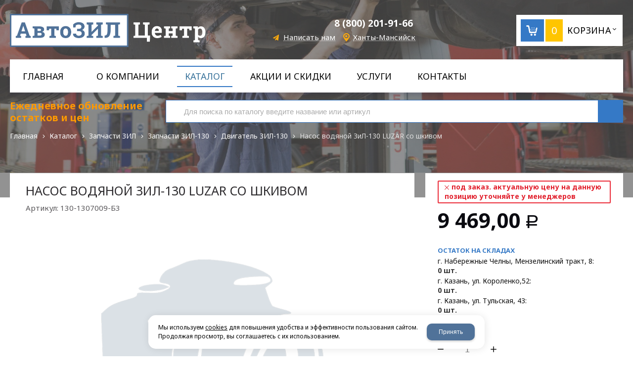

--- FILE ---
content_type: text/html; charset=utf-8
request_url: https://hanty-mansijsk.autozil.com/catalog/zapchasti-zil/zapchasti-zil-130/dvigatel-zil-130/nasos-vodyanoj-zil-130-LUZAR-so-shkivom-00031932.html
body_size: 20189
content:

<!DOCTYPE html>
<html lang="ru" prefix="og: http://ogp.me/ns#">
<head>
	<title>130-1307009-Б3 Насос водяной ЗиЛ-130 LUZAR со шкивом купить по цене 9 469,00 руб с доставкой по России | АвтоЗИЛцентр Ханты-Мансийск</title>
	
	
		
		<meta name="robots" content="index, follow" />
        <meta name="yandex" content="index, follow" />
        <meta name="googlebot" content="index, follow" />
		<meta name='Description' content='Продажа Насос водяной ЗиЛ-130 LUZAR со шкивом 130-1307009-Б3 по цене 9 469,00 рублей в компании АвтоЗИЛцентр с доставкой по всем городам России. Оптом и в розницу. Всегда в наличии на складе. ☎️ 8 965 628 52 53.'>
	<meta name='Keywords' content='Насос водяной ЗиЛ-130 LUZAR со шкивом, 130-1307009-Б3, цена, купить, оптом, доставка, Ханты-Мансийск'>

	<meta charset="utf-8">
	<meta name="format-detection" content="telephone=no">

	<meta property="og:locale" content="ru_RU" />
	<meta property='og:type' content='website'/>
   	<meta property='og:url' content='https://hanty-mansijsk.autozil.com/catalog/zapchasti-zil/zapchasti-zil-130/dvigatel-zil-130/nasos-vodyanoj-zil-130-LUZAR-so-shkivom-00031932.html'/>

	
	<meta property='og:title' content='Насос водяной ЗиЛ-130 LUZAR со шкивом' />
	
		
	<meta name='viewport' content='width=device-width,initial-scale=1.0,maximum-scale=1.0,user-scalable=0'>	
	<link rel='icon' href='/a/autozil/favicon.ico' type='image/x-icon'><link rel='shortcut icon' href='/a/autozil/favicon.ico' type='image/x-icon'>

	

		<link rel="canonical" href="https://hanty-mansijsk.autozil.com/catalog/zapchasti-zil/zapchasti-zil-130/dvigatel-zil-130/nasos-vodyanoj-zil-130-LUZAR-so-shkivom-00031932.html"/>
	<script src="/js/jquery-2.1.4.min.js"></script>
	
	<script>
$(document).ready(function(){ 

		$(".inp").on("click", function() {
			if (!$('#js_black').length){
				$("body").addClass("open-modal");
				$("#block33").append("<div class='black' id='js_black'></div>");
				$(".searchform-inp").append("<div class='button-close' id='js-button-close'></div>");
			}
		});

		$("body").on("click", "#js_black", function(){

			$("body").removeClass("open-modal");
			$("#js_black").remove();
			$(".button-close").remove();
		});

		$("body").on("click", ".button-close", function(){
			
			$("body").removeClass("open-modal");
			$("#js_black").remove();
			$(".button-close").remove();

		});
// if($('.pageobj .have_item .nostock').length>0){
// 	var id = $('.catalog-item-full').attr('data-id');
// 	$('.card_stock_main').after('<a data-rel="lightcase" data-maxwidth="390" data-groupclass="buyoneclick" title="Отправить заявку" href="/cart/add_cart.html?isNaked=1&itemId='+id+'" class="zakaza">Отправить заявку</a>');
// }
}); 
</script>
<meta name="google-site-verification" content="EyaJi4GkYokr-Z837zMH9qVqnmiqKlLlpSVqyij2hYA" />
<meta name="yandex-verification" content="428433a21e742e39" />
<meta name="yandex-verification" content="63d83c697275e66f" />
	<link href='/css/bannerslider.css' rel='Stylesheet' type='text/css'>	<LINK href='/css/grid1000.css' rel='Stylesheet' type='text/css'>
	<LINK href='/css/grid1200.css' media='screen and (min-width:1280px)' rel='Stylesheet' type='text/css'>	<link href="//hanty-mansijsk.autozil.com/css/style.css?v=1758701225" rel='Stylesheet' type='text/css'>
	<LINK href='/css/mobile.css?v=1746445220' media="screen and (max-width:780px)" rel='Stylesheet' type='text/css'>	<LINK href='/a/autozil/bc_custom.min.css?v=1747232058' rel='Stylesheet' type='text/css'>

	
	<meta name='theme-color' content='#507299'>
</head>


<body data-metrikaid='54768157' data-sub='183297' data-catalogue='200' data-class='2001' data-nc_ctpl='' data-kopeek='1'  class='page183297obj class2001obj pageobj shema1  subdiv-catalog subdiv-zapchasti-zil subdiv-zapchasti-zil-130 subdiv-dvigatel-zil-130 this-dvigatel-zil-130 sitew1200  notauth  innerpage st200 page183297 item3200426 class2001 level4 targcookie hanty-mansijsk left-nothave design-no editor-2'>
	<!--<div id="page-preloader"></div>-->
	<section id='mobile-panel' class='mobyes mainmenubg mpanel-linemenu'>
				<div class='mpanel-first'>
					<div class='mpanel-item mpanel-menu' onclick='load.clickItem("#mobile-menu")'><span>меню</span></div>
				</div>
				<div class='mpanel-second'>
					<div class='mpanel-item mpanel-info'></div>
					<div class='mpanel-item mpanel-search' onclick='load.clickItem("#mobile-search")'></div>
					
					<div class='mpanel-item mpanel-cart '>
					<span class='mpanel-cart-count'>0</span>
				</div>
				</div>
			</section>
			<section id='mobile-menu' class='mobyes'>
					<div class='menu-close' onclick='load.itemClose("#mobile-menu")'>✕</div>
					<div class='mobile-menu-body' data-loaditem='/bc/modules/default/index.php?user_action=mobile_menu'>
						
					</div>
				</section>
			
			
			<section id='mobile-search' class='mainmenubg mobyes'>
							<form rel='nofollow' action='/search/' method='get' >
								<div class='msearch-clear '>✕</div>
								<span class='msearch-input'>
									<input value='' type='text' name='find' placeholder='Искать товары' autocomplete='off'>
								</span>
								<span class='msearch-btn'><input type='submit' class='submit' value='Поиск'></span>
							</form>
						</section>	<div id='site'>
		<div class='topfix'></div>
		<div id='main'>

			<section data-zone='5012' data-name='Шапка' id='zone1' data-id='1' class='zone cb blk-middle'><div 0 class='zone-bg ' ></div><header id='header' class='container container_12  cb'><section class='blocks  grid_4  type-block-1 menu-type- class2047 notitle blk_nomarg_head blk_nomarg_cont blk_nomarg_cont_lr_b blk_nomarg_cont_lr_h start ' data-prior='5' data-blockid='15' id='block15' data-width='4' data-sub='27676' data-admid='11964' data-cc='27773' ><article class='cb blk_body'><div class='blk_body_wrap'><div class=txt>
<div class="obj  obj411">    <a href='/' class='logosite'>
              <div class='logo-img'>
            <img src='/a/autozil/files/27707/27803/logo3.png' alt='АвтоЗИЛцентр - запчасти для грузовых авто в Ханты-Мансийск'>
        </div>
              </a>
  </div>

</div></div></article></section><!-- /not cache 15 --><section class='blocks  grid_4  type-block-3 menu-type- notitle blk_nomarg_head blk_nomarg_cont blk_nomarg_cont_lr_b blk_nomarg_cont_lr_h' data-prior='6' data-blockid='17' id='block17' data-width='4' data-sub='27676' data-admid='11966' data-cc='27773' ><article class='cb blk_body'><div class='blk_body_wrap'><div class='cb tel_links'>

		

		
			<div class='tel_lnk_phone cb'>
				<div class='tel_lp_item '><a href='tel:88002019166' class='link-tel-1' data-metr='headphone'> 8 (800) 201-91-66</a>
				</div>

				

			</div>

		
		<div class='tel_lnk_btn'>

			
				<div class='regper_link iconsCol icons i_sendmail'>
					<a rel='nofollow' href='#feedback' data-lc-href='/feedback/?isNaked=1' class='link-feedback' title='Написать нам' data-rel='lightcase' data-maxwidth='380' data-groupclass='feedback modal-form' data-metr='mailtoplink'>Написать нам</a>
				</div>
			

			

			
				<div class='regper_link iconsCol icons i_city'><a
				href='#' data-lc-href='/bc/modules/default/index.php?user_action=citylist'
				title='Выберите город'
				data-rel='lightcase'
				class='targeting-a '
				data-maxwidth='880'
				data-groupclass='modal-targeting targeting-big'
			>Ханты-Мансийск</a></div>
			


			

			

			
		</div>
		

	</div></div></article></section><!-- /not cache 17 --><section class='blocks  smallcart grid_4  basket_mini_open_border_solid type-block-1 menu-type- class2005 nc2006 notitle blk_nomarg_head blk_nomarg_cont blk_nomarg_cont_lr_b blk_nomarg_cont_lr_h end ' data-prior='7' data-blockid='5' id='block5' data-width='4' data-sub='27676' data-admid='11955' data-cc='27773' ><article class='cb blk_body'><div class='blk_body_wrap'><div class='basket_mini' data-minicart='1'>
			<div class='basket_mini_rel'>
                <a rel='nofollow' href='/cart/' class='basket_mini_open  '>
				    <div class='basket_mini_a'>
                        <span class='icons iconsCol i_cart1 basket_m_button'>Корзина</span>
                        <span class='none minicartCount2'>0</span>
                    </div>
				    <span class='basket_m_price'>нет товаров</span>
                </a>
				<div class='basket_m_spisok' style='white-space:nowrap;'><div class='basket_m_spisok2'>
					Вы можете положить сюда<br>товары из <a href='/catalog/'>каталог</a>
				</div></div>
			</div>
		</div>
</div></article></section><!-- /not cache 5 --></header></section><section data-zone='5003' data-name='Меню' id='zone7' data-id='7' class='zone cb blk-middle zone-fixtop'><div 0 class='zone-bg containerbg_12' ></div><div class='container container_12  cb'><section class='blocks  grid_12  type-block-2 menu-type-1 mainmenu thismenu submenutype1 nomob blk-menu-header notitle blk_nomarg_head blk_nomarg_cont blk_nomarg_cont_lr_b blk_nomarg_cont_lr_h start end ' data-prior='9' data-blockid='2' id='block2' data-width='12' data-sub='27676' data-admid='11952' data-cc='27773' ><article class='cb blk_body'><div class='blk_body_wrap'><nav class='header_bot elwidth100'><ul class='header_menu'><li class=' lang_true sub27684 '><a data-o='0' title='Главная' href='/'><span class='mn_sp_1'><span>Главная</span></span></a></li> <li class=' lang_true sub27674 '><a data-o='0' title='О компании' href='/about/'><span class='mn_sp_1'><span>О компании</span></span></a></li> <li class=' lang_true sub27679 active'><a data-o='0' title='Каталог' href='/catalog/'><span class='mn_sp_1'><span>Каталог</span></span></a></li> <li class=' lang_true sub27681 '><a data-o='0' title='АКЦИИ и СКИДКИ' href='/documents/'><span class='mn_sp_1'><span>АКЦИИ и СКИДКИ</span></span></a></li> <li class=' lang_true sub27694 '><a data-o='0' title='Услуги ' href='/uslugi/'><span class='mn_sp_1'><span>Услуги </span></span></a></li> <li class=' lang_true sub27680 '><a data-o='0' title='Контакты' href='/contacts/'><span class='mn_sp_1'><span>Контакты</span></span></a></li> </ul></nav></div></article></section><!-- /not cache 2 --></div></section><section data-zone='5017' data-name='Зона для слайдера' id='zone14' data-id='14' class='zone cb'><div 0 class='zone-bg ' ></div><div class='container container_12  cb'><section class='blocks  grid_3  type-block- menu-type- notitle blk_nomarg_head blk_nomarg_cont blk_nomarg_cont_lr_b blk_nomarg_cont_lr_h start ' data-prior='13' data-blockid='52' id='block52' data-width='3' data-sub='27676' data-admid='26550' data-cc='27773' ><article class='cb blk_body'><div class='blk_body_wrap'><div class='blockText txt ' ><p><span style="color: #ff9900;">Ежедневное обновление остатков и цен</span></p></div></div></article></section><!-- /not cache 52 --><section class='blocks  grid_9  type-block-1 menu-type- blk-search class2001 nc2019 notitle blk_nomarg_head blk_nomarg_cont blk_nomarg_cont_lr_b blk_nomarg_cont_lr_h end ' data-prior='14' data-blockid='33' id='block33' data-width='9' data-sub='27676' data-admid='11978' data-cc='27773' ><article class='cb blk_body'><div class='blk_body_wrap'>  <div class="header_search">
    <form class='searchform  iconsCol' action='/search/' method='get'
      >
      <div class='searchform-inp'>
        <input class='inp' value='' type=text autocomplete="off" name=find
          placeholder='Для поиска по каталогу введите название или артикул'>
      </div>
      <span class="btn-strt search_btn"><input type=submit class=submit
          value='Поиск'></span>

          </form>
  </div>
</div></article></section><!-- /not cache 33 --><section class='blocks  grid_12  type-block-7 menu-type- notitle blk_nomarg_head blk_nomarg_cont blk_nomarg_cont_lr_b blk_nomarg_cont_lr_h start end ' data-prior='15' data-blockid='53' id='block53' data-width='12' data-sub='27676' data-admid='26557' data-cc='27773' ><article class='cb blk_body'><div class='blk_body_wrap'><div itemscope='' itemtype='http://schema.org/BreadcrumbList'><ul class='xleb-default'><li class='xleb-default-item'>
									<span itemscope='' itemprop='itemListElement' itemtype='http://schema.org/ListItem'>
										<span itemprop='name'>
											<a href='/' itemprop='item'>Главная</a>
										</span>
										<meta itemprop='position' content='1'>
									</span>
								</li><li class='xleb-default-item'>
	<span itemscope='' itemprop='itemListElement' itemtype='http://schema.org/ListItem'>
		<span itemprop='name'>
			<a href='/catalog/' itemprop='item'>Каталог</a>
		</span>
		<meta itemprop='position' content='2'>
	</span>
</li><li class='xleb-default-item'>
	<span itemscope='' itemprop='itemListElement' itemtype='http://schema.org/ListItem'>
		<span itemprop='name'>
			<a href='/catalog/zapchasti-zil/' itemprop='item'>Запчасти ЗИЛ</a>
		</span>
		<meta itemprop='position' content='3'>
	</span>
</li><li class='xleb-default-item'>
	<span itemscope='' itemprop='itemListElement' itemtype='http://schema.org/ListItem'>
		<span itemprop='name'>
			<a href='/catalog/zapchasti-zil/zapchasti-zil-130/' itemprop='item'>Запчасти ЗИЛ-130</a>
		</span>
		<meta itemprop='position' content='4'>
	</span>
</li><li class='xleb-default-item'>
	<span itemscope='' itemprop='itemListElement' itemtype='http://schema.org/ListItem'>
		<span itemprop='name'>
			<a href='/catalog/zapchasti-zil/zapchasti-zil-130/dvigatel-zil-130/' itemprop='item'>Двигатель ЗИЛ-130</a>
		</span>
		<meta itemprop='position' content='5'>
	</span>
</li><li class='xleb-default-item'>
	<span itemscope='' itemprop='itemListElement' itemtype='http://schema.org/ListItem'>
		<span itemprop='name'>Насос водяной ЗиЛ-130 LUZAR со шкивом</span>
		<meta itemprop='item' content='/catalog/zapchasti-zil/zapchasti-zil-130/dvigatel-zil-130/nasos-vodyanoj-zil-130-LUZAR-so-shkivom-00031932.html'>
		<meta itemprop='position' content='6'>
	</span>
</li></ul></div></div></article></section><!-- /not cache 53 --><section class='blocks  grid_12  type-block-2 menu-type-31 submenublock thismenu submenutype31 notitle blk_nomarg_head blk_nomarg_cont blk_nomarg_cont_lr_b blk_nomarg_cont_lr_h start end ' data-prior='16' data-blockid='25' id='block25' data-width='12' data-sub='27676' data-admid='11972' data-cc='27773' ><article class='cb blk_body'><div class='blk_body_wrap'><ul class='subdivision-items template-2' data-sizeitem='780:3' data-margin='40' data-sizeimage='76'><li class='sub sub183326  ' >
    											
    											<div class='wrapper'>
    												<div class='sub-img-wrapper image-default'><a href='/catalog/zapchasti-maz/'><img alt='Зап.части МАЗ' src='/a/autozil/files/183326/subimg183326.jpg' ></a></div>
    												<div class='name '>
                                <a href='/catalog/zapchasti-maz/' title='Зап.части МАЗ'><span>Зап.части МАЗ</span></a>
                                
                            </div>
    											</div>
    										</li><li class='sub sub183324  ' >
    											
    											<div class='wrapper'>
    												<div class='sub-img-wrapper image-default'><a href='/catalog/zapchasti-gaz/'><img alt='Запчасти ГАЗ' src='/a/autozil/files/183324/subimg183324.jpg' ></a></div>
    												<div class='name '>
                                <a href='/catalog/zapchasti-gaz/' title='Запчасти ГАЗ'><span>Запчасти ГАЗ</span></a>
                                
                            </div>
    											</div>
    										</li><li class='sub sub183323  ' >
    											
    											<div class='wrapper'>
    												<div class='sub-img-wrapper image-default'><a href='/catalog/zapchasti-zil/'><img alt='Запчасти ЗИЛ' src='/a/autozil/files/183323/subimg183323.jpg' ></a></div>
    												<div class='name '>
                                <a href='/catalog/zapchasti-zil/' title='Запчасти ЗИЛ'><span>Запчасти ЗИЛ</span></a>
                                
                            </div>
    											</div>
    										</li></ul></div></article></section><!-- /not cache 25 --></div></section>
			<section id='center'>
				<div class='centerwrap container container_12'>

				
				
								<section id='content' class='end  start grid_12'>
				    <section class='zone zone3 cb' data-zone='5004' data-id='3'  data-width='9'><div class='container-zone'></div></section>
	                  	                  	                  <section class='zone zone4 cb' data-zone='5005' data-id='4'  data-width='9'>
                          <div class='container-zone'>
                              <section class='start end zone-content-all grid_12 typeblock'><article>
                              							  
							                                
                              
                              <div class='zone-content'>                                  								  <div itemscope itemtype='http://schema.org/Product' class='itemcard catalog-item-full item-obj template-type1' data-id='3200426' data-origname='Насос водяной ЗиЛ-130 LUZAR со шкивом' data-name='Насос водяной ЗиЛ-130 LUZAR со шкивом' data-sub='183297' data-origprice='9469' data-price='9469' data-cursub='183297' data-count='1' data-origstock='0' data-stock='0' data-hex='ff08a0ca72e347ae18a6cfe8705c8802' data-orighex='ff08a0ca72e347ae18a6cfe8705c8802' data-ves='' >
            
            <div class='content_main'>
                <div class='gallery'>
                    <h1 itemprop='name' class='title'>Насос водяной ЗиЛ-130 LUZAR со шкивом  </h1>
                    <div class='art_full'><span class='art_title_full'>Артикул: </span><span class='art_value_full'>130-1307009-Б3</span></div>
                    
                    <div class='owl-carousel owl-incard'><div class='image-default image-contain image-noimg'><img loading='lazy' src='/images/nophotoBig.png' style='width: 100%;' class='nophoto'></div></div>
                    
                </div>

                <div class='content_info'>
                    <div class='card_info_first'>
                        
                        <div class='card_price_info_main'>
                            <div class='card_price_info_left'>
                                <div class='have_item'>
                                    <span class='nostock icons i_del3'>Под заказ. Актуальную цену на данную позицию уточняйте у менеджеров</span>
                                </div>
                                <div class='card_price_info '>
                                    <div class='card_price_first'>
                                        <meta itemprop='priceCurrency' content='RUB' />
                                        <div class='normal_price '> <meta itemprop='price' content='9469'><span class='cen' >9 469,00</span> <span class='rubl'>Р</span><meta itemprop='priceCurrency' content='RUB'></div>
                                    </div>
                                    
                                </div>
                            </div>
                            <div class='card_stock_main'>
                                <div class='card_stock_n'>Остаток на складах</div>
                                <div class='card_stock_city'>
                                    <span class='card_stock_name'>г. Набережные Челны, Мензелинский тракт, 8:</span>
                                    <span class='card_stock_count'>0 шт.</span>
                                </div>
                                <div class='card_stock_city'>
                                    <span class='card_stock_name'>г. Казань, ул. Короленко,52:</span>
                                    <span class='card_stock_count'>0 шт.</span>
                                </div>
                                <div class='card_stock_city'>
                                    <span class='card_stock_name'>г. Казань, ул. Тульская, 43:</span>
                                    <span class='card_stock_count'>0 шт.</span>
                                </div>
                            </div>
                        </div>
                        <div class='card_variables'>
                            
                            
                            
                        </div>
                        <div class='card_btn'>
                            <div class='cart-btn incart-typefull2 '>
    										<div class='cart-line line-count'>
    											<div class='cart-line-title'>Кол-во:</div>
    											<div class='cart-line-body'>
    												<div class='cart-line-count'>
    													<input name='count' value='1' type='number'>
    													<span class='icons i_plus incart_up'></span>
    													<span class='icons i_minus incart_down'></span>
    												</div>
    											</div>
    										</div>
    										<a href='/catalog/zapchasti-zil/zapchasti-zil-130/dvigatel-zil-130/nasos-vodyanoj-zil-130-LUZAR-so-shkivom-00031932.html' title='В корзину' data-title='В корзину' class='incart-js mainmenubg icons i_cart' data-metr='addincart'>
    											<span>В корзину</span>
    										</a>
    									</div>
                            <div class='fast_buy'><a data-rel='lightcase' data-maxwidth='390' data-groupclass='buyoneclick' rel='nofollow' href='/cart/add_cart.html?isNaked=1&itemId=3200426' title='Купить в 1 клик'><span class='a_fast'>Купить в 1 клик</span></a></div>
                            
                            
                        </div>

                        

                        

                        

                        <div class='repost'>
                                                    <div class='repost_text'>Поделиться:</div>
                                                    <script src='//yastatic.net/es5-shims/0.0.2/es5-shims.min.js'></script>
                                                    <script src='//yastatic.net/share2/share.js'></script>
                                                    <div class='ya-share2' data-services='vkontakte,facebook,odnoklassniki,moimir,gplus,viber,whatsapp,skype,telegram'></div>
                                                </div>
                    </div>
                    <div class='card_info_second'>
                            <span class='ask_question'>
                                <a class='card-question' title='Получить консультацию' data-rel='lightcase' data-maxwidth='380' data-groupclass='feedback modal-form' href='/feedback/?isNaked=1&itemId=3200426'>
                                    <span>Получить консультацию</span>
                                </a>
                            </span>
                        </div>
                </div>
            </div>
            <div id='cart-info' class='cart-info-type1'>
                            <ul class='tabs tabs-border'><li class='tab'><a href='#cart-param'>Описание</a></li><li class='tab'><a href='#cart-param-2'>Характеристики</a></li></ul>
                            <div class='tabs-body'><div id='cart-param'><p>Купить 130-1307009-Б3 Насос водяной ЗиЛ-130 LUZAR со шкивом в компании АвтоЗИЛцентр в Ханты-Мансийск - это надежный выбор для вашего грузового автомобиля!</p>

<p>Мы предлагаем широкий ассортимент запчастей для грузовых автомобилей, включая следующие данные:</p>
<ul>
<li>Название: Насос водяной ЗиЛ-130 LUZAR со шкивом</li>
<li>Артикул: 130-1307009-Б3</li>
<li>Категория: Двигатель ЗИЛ-130</li>
<li>Цена: 9469 руб</li></ul>
<p>У нас вы можете купить Насос водяной ЗиЛ-130 LUZAR со шкивом для вашего грузового автомобиля, который гарантированно будет служить вам долго и надежно.</p>

<p>В нашем ассортименте только качественные запчасти от проверенных производителей. Наша компания уже многие годы занимается продажей автозапчастей для грузовых автомобилей и гарантирует надежность и долговечность нашей продукции.</p>

<p>Адрес нашей компании: г. Ханты-Мансийск, ул. Гагарина, 151
г. Ханты-Мансийск, ул. Доронина, 19
г. Ханты-Мансийск, ул. Мира, 52
г. Ханты-Мансийск, ул. Пионерская, 28
г. Ханты-Мансийск, ул. Промышленная, 12</p>
<p>Номер телефона: <a href="tel:88002019166" class="link-tel-1" data-metr="headphone"> 8 (800) 201-91-66</a></p>

<p>Если у вас есть какие-либо вопросы о наших продуктах или услугах, пожалуйста, свяжитесь с нами по указанному выше номеру телефона. Мы будем рады помочь вам подобрать нужные запчасти и ответить на все ваши вопросы.</p></div><div id='cart-param-2'><div class=txt><div class='cart-params-all'><div class='cart-param-line'><div class='cart-param-item cart-param-edizm'>
											<span class='cartp-name'>Единица измерения:</span> <span class='cartp-value'>шт</span>
										</div></div></div></div></div></div>
                        </div>
        </div><section class='blocks start end this block-default'>
											<header class='blk_head nopadingLR' data-name-block='recommended_watch' data-search='Насос водяной LUZAR'>
												<div class='h2'>Рекомендуем посмотреть</div>
											</header>
											<article class='cb blk_body nopadingLR'>
												<div class='blk_body_wrap'>

		<div class='catalog-items owl-carousel template-1' data-sizeitem='215' data-margin='12' data-owl-scrollspeed='' data-owl-nav='1' data-owl-dots='' data-owl-autoplay='' data-totrows='8'  >


<div itemprop='isSimilarTo' itemscope itemtype='http://schema.org/Product' class='catalog-item obj obj2405374    item-obj type1' data-id='2405374' data-origname='Проводка задн. фон (от блока предох. до задн. фонарей) под погр.б/насос (удл.база)' data-name='Проводка задн. фон (от блока предох. до задн. фонарей) под погр.б/насос (удл.база)' data-sub='118334' data-origprice='1543' data-price='1543' data-cursub='118334' data-count='1' data-origstock='0' data-stock='0' data-hex='9f75ccf40559d1a8aa62f377522a01d5' data-orighex='9f75ccf40559d1a8aa62f377522a01d5' data-ves='' >

                            
                            <div class='image-default'><a href='/catalog/zapchasti-gaz/zapchasti-gazel/provodka-zadn-fon-ot-bloka-predoh-do-zadn-fonarej-pod-pogrbnasos-udlbaza-00005638.html' >
									<img loading='lazy' itemprop='image' src='/images/nophoto.png' alt='Проводка задн. фон (от блока предох. до задн. фонарей) под погр.б/насос (удл.база)' class='nophoto'>
								</a></div>
                            <div class='blk_info'>
                                <div class='blk_first'>
                                    
                                    <div class='blk_name'><a  href='/catalog/zapchasti-gaz/zapchasti-gazel/provodka-zadn-fon-ot-bloka-predoh-do-zadn-fonarej-pod-pogrbnasos-udlbaza-00005638.html'><span itemprop='name'>Проводка задн. фон (от блока предох. до задн. фонарей) под погр.б/насос (удл.база)</span></a></div>
                                    <div class='blk_art blk_art1'><span class='art_title'>Артикул: </span><span class='art_value'>330242-3724030-90</span></div>
                                    
                                    <div class='blk_stock'><span class='nostock icons i_del3'>Под заказ. Актуальную цену на данную позицию уточняйте у менеджеров</span></div>
                                    
                                    
                                    
                                    
                                    
                                    <div itemprop='description' class='none-important'>Проводка задн. фон (от блока предох. до задн. фонарей) под погр.б/насос (удл.база)</div>

                                    <div class='blk_priceblock ' itemprop='offers' itemscope itemtype='http://schema.org/Offer'>
                                        
                                        <meta itemprop='priceCurrency' content='RUB' /><div class='blk_price normal_price '> <meta itemprop='price' content='1543'><span class='cen' >1 543,00</span> <span class='rubl'>Р</span><meta itemprop='priceCurrency' content='RUB'></div>
                                    </div>
                                    
                                    
                                    
                                </div>
                                <div class='blk_second '></div>
                                <div class='blk_third'>
                                    <div class='block_incard'><div class='cart-btn incart-type1 mainmenubg '>
    										<div class='incart-num'>
    											<input name='count' value='1' type='number'>
    											<span class='icons i_plus incart_up'></span>
    											<span class='icons i_minus incart_down'></span>
    										</div>
    										<a href='/catalog/zapchasti-gaz/zapchasti-gazel/provodka-zadn-fon-ot-bloka-predoh-do-zadn-fonarej-pod-pogrbnasos-udlbaza-00005638.html' title='В корзину' class='incart-js icons i_cart' data-metr='addincart'>
    											<span>В корзину</span>
    										</a>
    									</div></div>
                                </div>
                            </div>
                            
                        </div>

<div itemprop='isSimilarTo' itemscope itemtype='http://schema.org/Product' class='catalog-item obj obj2404517    item-obj type1' data-id='2404517' data-origname='Колодка соединительная с проводами к бензонасосу' data-name='Колодка соединительная с проводами к бензонасосу' data-sub='118334' data-origprice='98' data-price='98' data-cursub='118334' data-count='1' data-origstock='0' data-stock='0' data-hex='f540785799ccf4ba4c4d1511c1387368' data-orighex='f540785799ccf4ba4c4d1511c1387368' data-ves='' >

                            
                            <div class='image-default'><a href='/catalog/zapchasti-gaz/zapchasti-gazel/kolodka-soedinitelnaya-s-provodami-k-benzonasosu-00004700.html' >
									<img loading='lazy' itemprop='image' src='/images/nophoto.png' alt='Колодка соединительная с проводами к бензонасосу' class='nophoto'>
								</a></div>
                            <div class='blk_info'>
                                <div class='blk_first'>
                                    
                                    <div class='blk_name'><a  href='/catalog/zapchasti-gaz/zapchasti-gazel/kolodka-soedinitelnaya-s-provodami-k-benzonasosu-00004700.html'><span itemprop='name'>Колодка соединительная с проводами к бензонасосу</span></a></div>
                                    <div class='blk_art blk_art1'><span class='art_title'>Артикул: </span><span class='art_value'>АХ-508</span></div>
                                    
                                    <div class='blk_stock'><span class='nostock icons i_del3'>Под заказ. Актуальную цену на данную позицию уточняйте у менеджеров</span></div>
                                    
                                    
                                    
                                    
                                    
                                    <div itemprop='description' class='none-important'>Колодка соединительная с проводами к бензонасосу</div>

                                    <div class='blk_priceblock ' itemprop='offers' itemscope itemtype='http://schema.org/Offer'>
                                        
                                        <meta itemprop='priceCurrency' content='RUB' /><div class='blk_price normal_price '> <meta itemprop='price' content='98'><span class='cen' >98,00</span> <span class='rubl'>Р</span><meta itemprop='priceCurrency' content='RUB'></div>
                                    </div>
                                    
                                    
                                    
                                </div>
                                <div class='blk_second '></div>
                                <div class='blk_third'>
                                    <div class='block_incard'><div class='cart-btn incart-type1 mainmenubg '>
    										<div class='incart-num'>
    											<input name='count' value='1' type='number'>
    											<span class='icons i_plus incart_up'></span>
    											<span class='icons i_minus incart_down'></span>
    										</div>
    										<a href='/catalog/zapchasti-gaz/zapchasti-gazel/kolodka-soedinitelnaya-s-provodami-k-benzonasosu-00004700.html' title='В корзину' class='incart-js icons i_cart' data-metr='addincart'>
    											<span>В корзину</span>
    										</a>
    									</div></div>
                                </div>
                            </div>
                            
                        </div>

<div itemprop='isSimilarTo' itemscope itemtype='http://schema.org/Product' class='catalog-item obj obj1349713    item-obj type1' data-id='1349713' data-origname='Трубка топливная от фильтра к топливному насосу передняя' data-name='Трубка топливная от фильтра к топливному насосу передняя' data-sub='183297' data-origprice='218' data-price='218' data-cursub='183297' data-count='1' data-origstock='2' data-stock='2' data-hex='cb7457fe7e22c92212048b7d4d21a463' data-orighex='cb7457fe7e22c92212048b7d4d21a463' data-ves='' >

                            
                            <div class='image-default'><a href='/catalog/zapchasti-zil/zapchasti-zil-130/dvigatel-zil-130/pereklyuchatel-sveta-centralnyj-gaz-24-3302-uaz-00002561.html' >
									<img loading='lazy' itemprop='image' src='/images/nophoto.png' alt='Трубка топливная от фильтра к топливному насосу передняя' class='nophoto'>
								</a></div>
                            <div class='blk_info'>
                                <div class='blk_first'>
                                    
                                    <div class='blk_name'><a  href='/catalog/zapchasti-zil/zapchasti-zil-130/dvigatel-zil-130/pereklyuchatel-sveta-centralnyj-gaz-24-3302-uaz-00002561.html'><span itemprop='name'>Трубка топливная от фильтра к топливному насосу передняя</span></a></div>
                                    <div class='blk_art blk_art1'><span class='art_title'>Артикул: </span><span class='art_value'>130-1104138</span></div>
                                    
                                    <div class='blk_stock'><span class='instock icons i_check'>в наличии:<br/> <span>2 шт</span></span></div>
                                    
                                    
                                    
                                    
                                    
                                    <div itemprop='description' class='none-important'>Трубка топливная от фильтра к топливному насосу передняя</div>

                                    <div class='blk_priceblock ' itemprop='offers' itemscope itemtype='http://schema.org/Offer'>
                                        
                                        <meta itemprop='priceCurrency' content='RUB' /><div class='blk_price normal_price '> <meta itemprop='price' content='218'><span class='cen' >218,00</span> <span class='rubl'>Р</span><meta itemprop='priceCurrency' content='RUB'></div>
                                    </div>
                                    
                                    
                                    
                                </div>
                                <div class='blk_second '></div>
                                <div class='blk_third'>
                                    <div class='block_incard'><div class='cart-btn incart-type1 mainmenubg '>
    										<div class='incart-num'>
    											<input name='count' value='1' type='number'>
    											<span class='icons i_plus incart_up'></span>
    											<span class='icons i_minus incart_down'></span>
    										</div>
    										<a href='/catalog/zapchasti-zil/zapchasti-zil-130/dvigatel-zil-130/pereklyuchatel-sveta-centralnyj-gaz-24-3302-uaz-00002561.html' title='В корзину' class='incart-js icons i_cart' data-metr='addincart'>
    											<span>В корзину</span>
    										</a>
    									</div></div>
                                </div>
                            </div>
                            
                        </div>

<div itemprop='isSimilarTo' itemscope itemtype='http://schema.org/Product' class='catalog-item obj obj2745072    item-obj type1' data-id='2745072' data-origname='Трубка шланга низкого давления к бачку насоса ГУР' data-name='Трубка шланга низкого давления к бачку насоса ГУР' data-sub='183319' data-origprice='84' data-price='84' data-cursub='183319' data-count='1' data-origstock='1' data-stock='1' data-hex='2260f8ab7b35d8041165d50ad9a27243' data-orighex='2260f8ab7b35d8041165d50ad9a27243' data-ves='' >

                            
                            <div class='image-default'><a href='/catalog/zapchasti-zil/zapchasti-zil-5301/rulevoe-upravlenie-zil-5301/trubka-shlanga-nizkogo-davleniya-k-bachku-nasosa-gur-00001563.html' >
									<img loading='lazy' itemprop='image' src='/images/nophoto.png' alt='Трубка шланга низкого давления к бачку насоса ГУР' class='nophoto'>
								</a></div>
                            <div class='blk_info'>
                                <div class='blk_first'>
                                    
                                    <div class='blk_name'><a  href='/catalog/zapchasti-zil/zapchasti-zil-5301/rulevoe-upravlenie-zil-5301/trubka-shlanga-nizkogo-davleniya-k-bachku-nasosa-gur-00001563.html'><span itemprop='name'>Трубка шланга низкого давления к бачку насоса ГУР</span></a></div>
                                    <div class='blk_art blk_art1'><span class='art_title'>Артикул: </span><span class='art_value'>В 38643</span></div>
                                    
                                    <div class='blk_stock'><span class='instock icons i_check'>в наличии:<br/> <span>1 шт</span></span></div>
                                    
                                    
                                    
                                    
                                    
                                    <div itemprop='description' class='none-important'>Трубка шланга низкого давления к бачку насоса ГУР</div>

                                    <div class='blk_priceblock ' itemprop='offers' itemscope itemtype='http://schema.org/Offer'>
                                        
                                        <meta itemprop='priceCurrency' content='RUB' /><div class='blk_price normal_price '> <meta itemprop='price' content='84'><span class='cen' >84,00</span> <span class='rubl'>Р</span><meta itemprop='priceCurrency' content='RUB'></div>
                                    </div>
                                    
                                    
                                    
                                </div>
                                <div class='blk_second '></div>
                                <div class='blk_third'>
                                    <div class='block_incard'><div class='cart-btn incart-type1 mainmenubg '>
    										<div class='incart-num'>
    											<input name='count' value='1' type='number'>
    											<span class='icons i_plus incart_up'></span>
    											<span class='icons i_minus incart_down'></span>
    										</div>
    										<a href='/catalog/zapchasti-zil/zapchasti-zil-5301/rulevoe-upravlenie-zil-5301/trubka-shlanga-nizkogo-davleniya-k-bachku-nasosa-gur-00001563.html' title='В корзину' class='incart-js icons i_cart' data-metr='addincart'>
    											<span>В корзину</span>
    										</a>
    									</div></div>
                                </div>
                            </div>
                            
                        </div>

<div itemprop='isSimilarTo' itemscope itemtype='http://schema.org/Product' class='catalog-item obj obj2745830    item-obj type1' data-id='2745830' data-origname='Прокладка уплотнительная крышки бачка насоса ГУР' data-name='Прокладка уплотнительная крышки бачка насоса ГУР' data-sub='183306' data-origprice='22' data-price='22' data-cursub='183306' data-count='1' data-origstock='0' data-stock='0' data-hex='4a0f84dd91471107bf6a1dfce1d62fc0' data-orighex='4a0f84dd91471107bf6a1dfce1d62fc0' data-ves='' >

                            
                            <div class='image-default'><a href='/catalog/zapchasti-zil/zapchasti-zil-130/rulevoe-upravlenie-zil-130/prokladka-uplotnitelnaya-nasosa-gur-00002955.html' >
									<img loading='lazy' itemprop='image' src='/images/nophoto.png' alt='Прокладка уплотнительная крышки бачка насоса ГУР' class='nophoto'>
								</a></div>
                            <div class='blk_info'>
                                <div class='blk_first'>
                                    
                                    <div class='blk_name'><a  href='/catalog/zapchasti-zil/zapchasti-zil-130/rulevoe-upravlenie-zil-130/prokladka-uplotnitelnaya-nasosa-gur-00002955.html'><span itemprop='name'>Прокладка уплотнительная крышки бачка насоса ГУР</span></a></div>
                                    <div class='blk_art blk_art1'><span class='art_title'>Артикул: </span><span class='art_value'>130-3407413</span></div>
                                    
                                    <div class='blk_stock'><span class='nostock icons i_del3'>Под заказ. Актуальную цену на данную позицию уточняйте у менеджеров</span></div>
                                    
                                    
                                    
                                    
                                    
                                    <div itemprop='description' class='none-important'>Прокладка уплотнительная крышки бачка насоса ГУР</div>

                                    <div class='blk_priceblock ' itemprop='offers' itemscope itemtype='http://schema.org/Offer'>
                                        
                                        <meta itemprop='priceCurrency' content='RUB' /><div class='blk_price normal_price '> <meta itemprop='price' content='22'><span class='cen' >22,00</span> <span class='rubl'>Р</span><meta itemprop='priceCurrency' content='RUB'></div>
                                    </div>
                                    
                                    
                                    
                                </div>
                                <div class='blk_second '></div>
                                <div class='blk_third'>
                                    <div class='block_incard'><div class='cart-btn incart-type1 mainmenubg '>
    										<div class='incart-num'>
    											<input name='count' value='1' type='number'>
    											<span class='icons i_plus incart_up'></span>
    											<span class='icons i_minus incart_down'></span>
    										</div>
    										<a href='/catalog/zapchasti-zil/zapchasti-zil-130/rulevoe-upravlenie-zil-130/prokladka-uplotnitelnaya-nasosa-gur-00002955.html' title='В корзину' class='incart-js icons i_cart' data-metr='addincart'>
    											<span>В корзину</span>
    										</a>
    									</div></div>
                                </div>
                            </div>
                            
                        </div>

<div itemprop='isSimilarTo' itemscope itemtype='http://schema.org/Product' class='catalog-item obj obj2404515    item-obj type1' data-id='2404515' data-origname='Колодка соед. 4-х конт. к электробензонасосу' data-name='Колодка соед. 4-х конт. к электробензонасосу' data-sub='118334' data-origprice='238' data-price='238' data-cursub='118334' data-count='1' data-origstock='0' data-stock='0' data-hex='b6902f55d8b6708ce887cab93f46d5c8' data-orighex='b6902f55d8b6708ce887cab93f46d5c8' data-ves='' >

                            
                            <div class='image-default'><a href='/catalog/zapchasti-gaz/zapchasti-gazel/kolodka-soed-4-h-kont-k-elektrobenzonasosu-00004698.html' >
									<img loading='lazy' itemprop='image' src='/images/nophoto.png' alt='Колодка соед. 4-х конт. к электробензонасосу' class='nophoto'>
								</a></div>
                            <div class='blk_info'>
                                <div class='blk_first'>
                                    
                                    <div class='blk_name'><a  href='/catalog/zapchasti-gaz/zapchasti-gazel/kolodka-soed-4-h-kont-k-elektrobenzonasosu-00004698.html'><span itemprop='name'>Колодка соед. 4-х конт. к электробензонасосу</span></a></div>
                                    
                                    
                                    <div class='blk_stock'><span class='instock icons i_check'>в наличии</span></div>
                                    
                                    
                                    
                                    
                                    
                                    <div itemprop='description' class='none-important'>Колодка соед. 4-х конт. к электробензонасосу</div>

                                    <div class='blk_priceblock ' itemprop='offers' itemscope itemtype='http://schema.org/Offer'>
                                        
                                        <meta itemprop='priceCurrency' content='RUB' /><div class='blk_price normal_price '> <meta itemprop='price' content='238'><span class='cen' >238,00</span> <span class='rubl'>Р</span><meta itemprop='priceCurrency' content='RUB'></div>
                                    </div>
                                    
                                    
                                    
                                </div>
                                <div class='blk_second '></div>
                                <div class='blk_third'>
                                    <div class='block_incard'><div class='cart-btn incart-type1 mainmenubg '>
    										<div class='incart-num'>
    											<input name='count' value='1' type='number'>
    											<span class='icons i_plus incart_up'></span>
    											<span class='icons i_minus incart_down'></span>
    										</div>
    										<a href='/catalog/zapchasti-gaz/zapchasti-gazel/kolodka-soed-4-h-kont-k-elektrobenzonasosu-00004698.html' title='В корзину' class='incart-js icons i_cart' data-metr='addincart'>
    											<span>В корзину</span>
    										</a>
    									</div></div>
                                </div>
                            </div>
                            
                        </div>

<div itemprop='isSimilarTo' itemscope itemtype='http://schema.org/Product' class='catalog-item obj obj2403900    item-obj type1' data-id='2403900' data-origname='Бак топливный ГАЗ-3302 под погружной насос (горловина справа)' data-name='Бак топливный ГАЗ-3302 под погружной насос (горловина справа)' data-sub='118334' data-origprice='9586' data-price='9586' data-cursub='118334' data-count='1' data-origstock='0' data-stock='0' data-hex='715f2c89a9efa197485d41c6edf9d71d' data-orighex='715f2c89a9efa197485d41c6edf9d71d' data-ves='' >

                            
                            <div class='image-default'><a href='/catalog/zapchasti-gaz/zapchasti-gazel/bak-toplivnyj-gaz-3302-pod-pogruzhnoj-nasos-gorlovina-sprava-00004064.html' >
									<img loading='lazy' itemprop='image' src='/images/nophoto.png' alt='Бак топливный ГАЗ-3302 под погружной насос (горловина справа)' class='nophoto'>
								</a></div>
                            <div class='blk_info'>
                                <div class='blk_first'>
                                    
                                    <div class='blk_name'><a  href='/catalog/zapchasti-gaz/zapchasti-gazel/bak-toplivnyj-gaz-3302-pod-pogruzhnoj-nasos-gorlovina-sprava-00004064.html'><span itemprop='name'>Бак топливный ГАЗ-3302 под погружной насос (горловина справа)</span></a></div>
                                    <div class='blk_art blk_art1'><span class='art_title'>Артикул: </span><span class='art_value'>3302-1101010-30</span></div>
                                    
                                    <div class='blk_stock'><span class='nostock icons i_del3'>Под заказ. Актуальную цену на данную позицию уточняйте у менеджеров</span></div>
                                    
                                    
                                    
                                    
                                    
                                    <div itemprop='description' class='none-important'>Бак топливный ГАЗ-3302 под погружной насос (горловина справа)</div>

                                    <div class='blk_priceblock ' itemprop='offers' itemscope itemtype='http://schema.org/Offer'>
                                        
                                        <meta itemprop='priceCurrency' content='RUB' /><div class='blk_price normal_price '> <meta itemprop='price' content='9586'><span class='cen' >9 586,00</span> <span class='rubl'>Р</span><meta itemprop='priceCurrency' content='RUB'></div>
                                    </div>
                                    
                                    
                                    
                                </div>
                                <div class='blk_second '></div>
                                <div class='blk_third'>
                                    <div class='block_incard'><div class='cart-btn incart-type1 mainmenubg '>
    										<div class='incart-num'>
    											<input name='count' value='1' type='number'>
    											<span class='icons i_plus incart_up'></span>
    											<span class='icons i_minus incart_down'></span>
    										</div>
    										<a href='/catalog/zapchasti-gaz/zapchasti-gazel/bak-toplivnyj-gaz-3302-pod-pogruzhnoj-nasos-gorlovina-sprava-00004064.html' title='В корзину' class='incart-js icons i_cart' data-metr='addincart'>
    											<span>В корзину</span>
    										</a>
    									</div></div>
                                </div>
                            </div>
                            
                        </div>

<div itemprop='isSimilarTo' itemscope itemtype='http://schema.org/Product' class='catalog-item obj obj2403980    item-obj type1' data-id='2403980' data-origname='Болт-штуцер 10 трубок маслопровода, насоса водяного дв.560, дв.245 ГАЗ' data-name='Болт-штуцер 10 трубок маслопровода, насоса водяного дв.560, дв.245 ГАЗ' data-sub='118334' data-origprice='288' data-price='288' data-cursub='118334' data-count='1' data-origstock='0' data-stock='0' data-hex='26d5d13dfc69e5598dd46bb7f12091ca' data-orighex='26d5d13dfc69e5598dd46bb7f12091ca' data-ves='' >

                            
                            <div class='image-default'><a href='/catalog/zapchasti-gaz/zapchasti-gazel/bolt-shtucer-10-trubok-masloprovoda-nasosa-vodyanogo-dv560-dv245-gaz-00004146.html' >
									<img loading='lazy' itemprop='image' src='/images/nophoto.png' alt='Болт-штуцер 10 трубок маслопровода, насоса водяного дв.560, дв.245 ГАЗ' class='nophoto'>
								</a></div>
                            <div class='blk_info'>
                                <div class='blk_first'>
                                    
                                    <div class='blk_name'><a  href='/catalog/zapchasti-gaz/zapchasti-gazel/bolt-shtucer-10-trubok-masloprovoda-nasosa-vodyanogo-dv560-dv245-gaz-00004146.html'><span itemprop='name'>Болт-штуцер 10 трубок маслопровода, насоса водяного дв.560, дв.245 ГАЗ</span></a></div>
                                    <div class='blk_art blk_art1'><span class='art_title'>Артикул: </span><span class='art_value'>560.3548276</span></div>
                                    
                                    <div class='blk_stock'><span class='instock icons i_check'>в наличии</span></div>
                                    
                                    
                                    
                                    
                                    
                                    <div itemprop='description' class='none-important'>Болт-штуцер 10 трубок маслопровода, насоса водяного дв.560, дв.245 ГАЗ</div>

                                    <div class='blk_priceblock ' itemprop='offers' itemscope itemtype='http://schema.org/Offer'>
                                        
                                        <meta itemprop='priceCurrency' content='RUB' /><div class='blk_price normal_price '> <meta itemprop='price' content='288'><span class='cen' >288,00</span> <span class='rubl'>Р</span><meta itemprop='priceCurrency' content='RUB'></div>
                                    </div>
                                    
                                    
                                    
                                </div>
                                <div class='blk_second '></div>
                                <div class='blk_third'>
                                    <div class='block_incard'><div class='cart-btn incart-type1 mainmenubg '>
    										<div class='incart-num'>
    											<input name='count' value='1' type='number'>
    											<span class='icons i_plus incart_up'></span>
    											<span class='icons i_minus incart_down'></span>
    										</div>
    										<a href='/catalog/zapchasti-gaz/zapchasti-gazel/bolt-shtucer-10-trubok-masloprovoda-nasosa-vodyanogo-dv560-dv245-gaz-00004146.html' title='В корзину' class='incart-js icons i_cart' data-metr='addincart'>
    											<span>В корзину</span>
    										</a>
    									</div></div>
                                </div>
                            </div>
                            
                        </div>
</div>

</div>
											</article>
										</section><section class='blocks start end this block-default block_buywith'>
										<header class='blk_head nopadingLR' data-name-block='full_ponravtext'>
											<div class='h2' data-keyword='full_ponravtext'>Вам может понравиться</div>
										</header>
										<article class='cb blk_body nopadingLR'>
											<div class='blk_body_wrap'>

		<div class='catalog-items owl-carousel template-1' data-sizeitem='215' data-margin='12' data-owl-scrollspeed='' data-owl-nav='1' data-owl-dots='' data-owl-autoplay='' data-totrows='284'  >


<div itemprop='isSimilarTo' itemscope itemtype='http://schema.org/Product' class='catalog-item obj obj4868591    item-obj type1' data-id='4868591' data-origname='Бак топливный 125л (бензин)' data-name='Бак топливный 125л (бензин)' data-sub='183297' data-origprice='14032' data-price='14032' data-cursub='183297' data-count='1' data-origstock='0' data-stock='0' data-hex='5cf1394e23c5c0be3add48de0538c07f' data-orighex='5cf1394e23c5c0be3add48de0538c07f' data-ves='' >

                            
                            <div class='image-default'><a href='/catalog/zapchasti-zil/zapchasti-zil-130/dvigatel-zil-130/bak-toplivnyj-125l-benzin-00002307.html' >
									<img loading='lazy' itemprop='image' src='/images/nophoto.png' alt='Бак топливный 125л (бензин)' class='nophoto'>
								</a></div>
                            <div class='blk_info'>
                                <div class='blk_first'>
                                    
                                    <div class='blk_name'><a  href='/catalog/zapchasti-zil/zapchasti-zil-130/dvigatel-zil-130/bak-toplivnyj-125l-benzin-00002307.html'><span itemprop='name'>Бак топливный 125л (бензин)</span></a></div>
                                    <div class='blk_art blk_art1'><span class='art_title'>Артикул: </span><span class='art_value'>130Д1-1101008</span></div>
                                    
                                    <div class='blk_stock'><span class='nostock icons i_del3'>Под заказ. Актуальную цену на данную позицию уточняйте у менеджеров</span></div>
                                    
                                    
                                    
                                    
                                    
                                    <div itemprop='description' class='none-important'>Бак топливный 125л (бензин)</div>

                                    <div class='blk_priceblock ' itemprop='offers' itemscope itemtype='http://schema.org/Offer'>
                                        
                                        <meta itemprop='priceCurrency' content='RUB' /><div class='blk_price normal_price '> <meta itemprop='price' content='14032'><span class='cen' >14 032,00</span> <span class='rubl'>Р</span><meta itemprop='priceCurrency' content='RUB'></div>
                                    </div>
                                    
                                    
                                    
                                </div>
                                <div class='blk_second '></div>
                                <div class='blk_third'>
                                    <div class='block_incard'><div class='cart-btn incart-type1 mainmenubg '>
    										<div class='incart-num'>
    											<input name='count' value='1' type='number'>
    											<span class='icons i_plus incart_up'></span>
    											<span class='icons i_minus incart_down'></span>
    										</div>
    										<a href='/catalog/zapchasti-zil/zapchasti-zil-130/dvigatel-zil-130/bak-toplivnyj-125l-benzin-00002307.html' title='В корзину' class='incart-js icons i_cart' data-metr='addincart'>
    											<span>В корзину</span>
    										</a>
    									</div></div>
                                </div>
                            </div>
                            
                        </div>

<div itemprop='isSimilarTo' itemscope itemtype='http://schema.org/Product' class='catalog-item obj obj1348241    item-obj type1' data-id='1348241' data-origname='Бак топливный 175л' data-name='Бак топливный 175л' data-sub='183297' data-origprice='27473' data-price='27473' data-cursub='183297' data-count='1' data-origstock='1' data-stock='1' data-hex='510ea295fa31a1e24b76d06f3057edca' data-orighex='510ea295fa31a1e24b76d06f3057edca' data-ves='' >

                            
                            <div class='image-default image-cover'><a href='/catalog/zapchasti-zil/zapchasti-zil-130/dvigatel-zil-130/os-koromysla-toplivnogo-nasosa-130-00002308.html' >
									<img loading='lazy' itemprop='image' src='/a/autozil/files/userfiles/images/catalog/00002308.jpg' alt='Бак топливный 175л' class=''>
								</a></div>
                            <div class='blk_info'>
                                <div class='blk_first'>
                                    
                                    <div class='blk_name'><a  href='/catalog/zapchasti-zil/zapchasti-zil-130/dvigatel-zil-130/os-koromysla-toplivnogo-nasosa-130-00002308.html'><span itemprop='name'>Бак топливный 175л</span></a></div>
                                    <div class='blk_art blk_art1'><span class='art_title'>Артикул: </span><span class='art_value'>130-1101008</span></div>
                                    
                                    <div class='blk_stock'><span class='instock icons i_check'>в наличии:<br/> <span>1 шт</span></span></div>
                                    
                                    
                                    
                                    
                                    
                                    <div itemprop='description' class='none-important'>Бак топливный 175л</div>

                                    <div class='blk_priceblock ' itemprop='offers' itemscope itemtype='http://schema.org/Offer'>
                                        
                                        <meta itemprop='priceCurrency' content='RUB' /><div class='blk_price normal_price '> <meta itemprop='price' content='27473'><span class='cen' >27 473,00</span> <span class='rubl'>Р</span><meta itemprop='priceCurrency' content='RUB'></div>
                                    </div>
                                    
                                    
                                    
                                </div>
                                <div class='blk_second '></div>
                                <div class='blk_third'>
                                    <div class='block_incard'><div class='cart-btn incart-type1 mainmenubg '>
    										<div class='incart-num'>
    											<input name='count' value='1' type='number'>
    											<span class='icons i_plus incart_up'></span>
    											<span class='icons i_minus incart_down'></span>
    										</div>
    										<a href='/catalog/zapchasti-zil/zapchasti-zil-130/dvigatel-zil-130/os-koromysla-toplivnogo-nasosa-130-00002308.html' title='В корзину' class='incart-js icons i_cart' data-metr='addincart'>
    											<span>В корзину</span>
    										</a>
    									</div></div>
                                </div>
                            </div>
                            
                        </div>

<div itemprop='isSimilarTo' itemscope itemtype='http://schema.org/Product' class='catalog-item obj obj1348169    item-obj type1' data-id='1348169' data-origname='Балка крепления бензобака (к-т 2 шт)' data-name='Балка крепления бензобака (к-т 2 шт)' data-sub='183297' data-origprice='121' data-price='121' data-cursub='183297' data-count='1' data-origstock='0' data-stock='0' data-hex='a7625f2478bba123a77864a797cd05ec' data-orighex='a7625f2478bba123a77864a797cd05ec' data-ves='' >

                            
                            <div class='image-default'><a href='/catalog/zapchasti-zil/zapchasti-zil-130/dvigatel-zil-130/zhikler-holostogo-hoda-k-888996-00002309.html' >
									<img loading='lazy' itemprop='image' src='/images/nophoto.png' alt='Балка крепления бензобака (к-т 2 шт)' class='nophoto'>
								</a></div>
                            <div class='blk_info'>
                                <div class='blk_first'>
                                    
                                    <div class='blk_name'><a  href='/catalog/zapchasti-zil/zapchasti-zil-130/dvigatel-zil-130/zhikler-holostogo-hoda-k-888996-00002309.html'><span itemprop='name'>Балка крепления бензобака (к-т 2 шт)</span></a></div>
                                    <div class='blk_art blk_art1'><span class='art_title'>Артикул: </span><span class='art_value'>130Д1-1101207</span></div>
                                    
                                    <div class='blk_stock'><span class='instock icons i_check'>в наличии</span></div>
                                    
                                    
                                    
                                    
                                    
                                    <div itemprop='description' class='none-important'>Балка крепления бензобака (к-т 2 шт)</div>

                                    <div class='blk_priceblock ' itemprop='offers' itemscope itemtype='http://schema.org/Offer'>
                                        
                                        <meta itemprop='priceCurrency' content='RUB' /><div class='blk_price normal_price '> <meta itemprop='price' content='121'><span class='cen' >121,00</span> <span class='rubl'>Р</span><meta itemprop='priceCurrency' content='RUB'></div>
                                    </div>
                                    
                                    
                                    
                                </div>
                                <div class='blk_second '></div>
                                <div class='blk_third'>
                                    <div class='block_incard'><div class='cart-btn incart-type1 mainmenubg '>
    										<div class='incart-num'>
    											<input name='count' value='1' type='number'>
    											<span class='icons i_plus incart_up'></span>
    											<span class='icons i_minus incart_down'></span>
    										</div>
    										<a href='/catalog/zapchasti-zil/zapchasti-zil-130/dvigatel-zil-130/zhikler-holostogo-hoda-k-888996-00002309.html' title='В корзину' class='incart-js icons i_cart' data-metr='addincart'>
    											<span>В корзину</span>
    										</a>
    									</div></div>
                                </div>
                            </div>
                            
                        </div>

<div itemprop='isSimilarTo' itemscope itemtype='http://schema.org/Product' class='catalog-item obj obj2745455    item-obj type1' data-id='2745455' data-origname='Башмак задней опоры двигателя ЗиЛ-130' data-name='Башмак задней опоры двигателя ЗиЛ-130' data-sub='183297' data-origprice='1302' data-price='1302' data-cursub='183297' data-count='1' data-origstock='1' data-stock='1' data-hex='aa6b301bf6588d671e31b4e8d8046d5f' data-orighex='aa6b301bf6588d671e31b4e8d8046d5f' data-ves='' >

                            
                            <div class='image-default image-cover'><a href='/catalog/zapchasti-zil/zapchasti-zil-130/dvigatel-zil-130/bashmak-zadnej-opory-dvigatelya-zil-130-00002310.html' >
									<img loading='lazy' itemprop='image' src='/a/autozil/files/userfiles/images/catalog/00002310.jpg' alt='Башмак задней опоры двигателя ЗиЛ-130' class=''>
								</a></div>
                            <div class='blk_info'>
                                <div class='blk_first'>
                                    
                                    <div class='blk_name'><a  href='/catalog/zapchasti-zil/zapchasti-zil-130/dvigatel-zil-130/bashmak-zadnej-opory-dvigatelya-zil-130-00002310.html'><span itemprop='name'>Башмак задней опоры двигателя ЗиЛ-130</span></a></div>
                                    <div class='blk_art blk_art1'><span class='art_title'>Артикул: </span><span class='art_value'>130-1001063</span></div>
                                    
                                    <div class='blk_stock'><span class='instock icons i_check'>в наличии:<br/> <span>1 шт</span></span></div>
                                    
                                    
                                    
                                    
                                    
                                    <div itemprop='description' class='none-important'>Башмак задней опоры двигателя ЗиЛ-130</div>

                                    <div class='blk_priceblock ' itemprop='offers' itemscope itemtype='http://schema.org/Offer'>
                                        
                                        <meta itemprop='priceCurrency' content='RUB' /><div class='blk_price normal_price '> <meta itemprop='price' content='1302'><span class='cen' >1 302,00</span> <span class='rubl'>Р</span><meta itemprop='priceCurrency' content='RUB'></div>
                                    </div>
                                    
                                    
                                    
                                </div>
                                <div class='blk_second '></div>
                                <div class='blk_third'>
                                    <div class='block_incard'><div class='cart-btn incart-type1 mainmenubg '>
    										<div class='incart-num'>
    											<input name='count' value='1' type='number'>
    											<span class='icons i_plus incart_up'></span>
    											<span class='icons i_minus incart_down'></span>
    										</div>
    										<a href='/catalog/zapchasti-zil/zapchasti-zil-130/dvigatel-zil-130/bashmak-zadnej-opory-dvigatelya-zil-130-00002310.html' title='В корзину' class='incart-js icons i_cart' data-metr='addincart'>
    											<span>В корзину</span>
    										</a>
    									</div></div>
                                </div>
                            </div>
                            
                        </div>

<div itemprop='isSimilarTo' itemscope itemtype='http://schema.org/Product' class='catalog-item obj obj1408490    item-obj type1' data-id='1408490' data-origname='Болт крепления головки блока 130,131 М12х1,75х70' data-name='Болт крепления головки блока 130,131 М12х1,75х70' data-sub='183297' data-origprice='395' data-price='395' data-cursub='183297' data-count='1' data-origstock='4' data-stock='4' data-hex='3abbd68fbeb8b2ec4c3cf6b21ac6f2f9' data-orighex='3abbd68fbeb8b2ec4c3cf6b21ac6f2f9' data-ves='' >

                            
                            <div class='image-default'><a href='/catalog/zapchasti-zil/zapchasti-zil-130/dvigatel-zil-130/shesternya-postoyannogo-zacepleniya-prom-vala-130-43-zuba-00002312.html' >
									<img loading='lazy' itemprop='image' src='/images/nophoto.png' alt='Болт крепления головки блока 130,131 М12х1,75х70' class='nophoto'>
								</a></div>
                            <div class='blk_info'>
                                <div class='blk_first'>
                                    
                                    <div class='blk_name'><a  href='/catalog/zapchasti-zil/zapchasti-zil-130/dvigatel-zil-130/shesternya-postoyannogo-zacepleniya-prom-vala-130-43-zuba-00002312.html'><span itemprop='name'>Болт крепления головки блока 130,131 М12х1,75х70</span></a></div>
                                    <div class='blk_art blk_art1'><span class='art_title'>Артикул: </span><span class='art_value'>301339-П</span></div>
                                    
                                    <div class='blk_stock'><span class='instock icons i_check'>в наличии:<br/> <span>4 шт</span></span></div>
                                    
                                    
                                    
                                    
                                    
                                    <div itemprop='description' class='none-important'>Болт крепления головки блока 130,131 М12х1,75х70</div>

                                    <div class='blk_priceblock ' itemprop='offers' itemscope itemtype='http://schema.org/Offer'>
                                        
                                        <meta itemprop='priceCurrency' content='RUB' /><div class='blk_price normal_price '> <meta itemprop='price' content='395'><span class='cen' >395,00</span> <span class='rubl'>Р</span><meta itemprop='priceCurrency' content='RUB'></div>
                                    </div>
                                    
                                    
                                    
                                </div>
                                <div class='blk_second '></div>
                                <div class='blk_third'>
                                    <div class='block_incard'><div class='cart-btn incart-type1 mainmenubg '>
    										<div class='incart-num'>
    											<input name='count' value='1' type='number'>
    											<span class='icons i_plus incart_up'></span>
    											<span class='icons i_minus incart_down'></span>
    										</div>
    										<a href='/catalog/zapchasti-zil/zapchasti-zil-130/dvigatel-zil-130/shesternya-postoyannogo-zacepleniya-prom-vala-130-43-zuba-00002312.html' title='В корзину' class='incart-js icons i_cart' data-metr='addincart'>
    											<span>В корзину</span>
    										</a>
    									</div></div>
                                </div>
                            </div>
                            
                        </div>
</div>

</div>
										</article>
									</section>                                    									


                                								
																																	
                                								

                                </div></article></section>                            </div>
                        </section>

    					<section class='zone zone5 cb' data-zone='5006' data-id='5'  data-width='9'><div class='container-zone'></div></section>
    				</section>

                    
    				
    				<div class='clear'></div>
    			</div>
    		</section>

    		
    	</div>
    </div>

    <section data-zone='5013' data-name='Нижнее меню' id='zone11' data-id='11' class='zone cb'><div 0 class='zone-bg ' ></div><div class='container container_12  cb'><section class='blocks  grid_12  type-block- menu-type- this_map notitle blk_nomarg_cont_lr_b blk_nomarg_cont_lr_h start end ' data-prior='32' data-blockid='49' id='block49' data-width='12' data-sub='27676' data-admid='12746' data-cc='27773' ><article class='cb blk_body'><div class='blk_body_wrap'><div class='blockText txt ' ><p><iframe width="100%" height="400px" style="display: block;" src="https://yandex.ru/map-widget/v1/?lang=ru_RU&amp;scroll=true&amp;um=constructor%3A6f65901d4e4e46f926f8e337e49c4925939e90a10c247f89de837c2fb9a9420c" frameborder="0" allowfullscreen="allowfullscreen"></iframe></p></div></div></article></section><!-- /not cache 49 --><section class='blocks  grid_3  type-block-1 menu-type- class197 blk_nomarg_head blk_nomarg_cont blk_nomarg_cont_lr_b blk_nomarg_cont_lr_h start ' data-prior='33' data-blockid='21' id='block21' data-width='3' data-sub='27676' data-admid='11969' data-cc='27773' ><header class='blk_head '>
								<div class='h2'>Написать нам</div>
								</header><article class='cb blk_body'><div class='blk_body_wrap'>	


		<div class="con_feedback_mi">
			<form name='tomail' class='ajax2 json form_orztsv hov withdisabledinput' method='post' action='/bc/add.php' data-metr='mail'>
								<input name='cc' type='hidden' value='27780'>
				<input name='sub' type='hidden' value='27683'>
				<input name='typeform' type='hidden' value='blockform'>
				<input name='catalogue' type='hidden' value='200'>
							<input name='f_subname' type='hidden' value='Двигатель ЗИЛ-130'>
								<div class="fos_block">
					<div class="fos_line">
						<div class="fos_inp"><input name="f_Name" maxlength="255" size="50" type="text" placeholder="Ваше имя" value="" class="inp"></div>
					</div>
					<div class="fos_line">
						<div class="fos_inp"><input name="f_Email" maxlength="255" size="50" type="text" placeholder="Ваш e-mail" value="" class="inp"></div>
					</div>
					<div class="fos_line">
						<div class="fos_inp"><textarea id="f_mailtext" name="f_mailtext" rows="3" cols="40" placeholder="Ваш вопрос" class="inp"></textarea></div>
					</div>
									
            <div class='soglas_main_container' style='display: flex; flex-direction: column; gap: 10px;'>
                <div class='soglas_main' style='display: flex; align-items: center; justify-content: center; gap: 10px;'>
                    <div class='politika ' style='margin-bottom: 0; width: fit-content; text-align: justify;'>
                        <input type='checkbox' name='soglasobj_197000' id='soglasobj_197000' data-id='obj_197000' style='width: 13px; height: 13px; box-sizing: border-box;'>
                        <label for='soglasobj_197000'>Отправляя форму, я соглашаюсь c <a rel='nofollow' target=_blank href='/system/politika/'>политикой конфиденциальности</a></label>
                    </div>
                </div>
                <div class='soglas_main2' style='display: flex; align-items: center; justify-content: center; gap: 10px;'>
                    <div class='politika ' style='margin-bottom: 0; width: fit-content; text-align: justify;'>
                        <input type='checkbox' name='second_soglas_obj_197000' id='second_soglas_obj_197000' data-id='obj_197000' style='width: 13px; height: 13px; box-sizing: border-box;'>
                        <label for='second_soglas_obj_197000'>Отправляя форму, я даю согласие на <a rel='nofollow' target=_blank href='/system/soglasie/'>обработку персональных данных</a></label>
                    </div>
                </div>
            </div>
            					<div class="fos_line s nomarging">
						<div class="btn-strt no_soglas"><input disabled value='Отправить' type='submit' /></div>
					</div>
					<div class='result'></div>
				</div>
			</form>
		</div>

	</div></article></section><!-- /not cache 21 --><section class='blocks  grid_12  type-block- menu-type- this_map notitle blk_nomarg_head blk_nomarg_cont blk_nomarg_cont_lr_b blk_nomarg_cont_lr_h start end ' data-prior='34' data-blockid='51' id='block51' data-width='12' data-sub='27676' data-admid='14897' data-cc='27773' ><article class='cb blk_body'><div class='blk_body_wrap'><div class='blockText txt ' ><p><iframe width="100%" height="500px" id="map_859006277" frameborder="0" sandbox="allow-modals allow-forms allow-scripts allow-same-origin allow-popups allow-top-navigation-by-user-activation"></iframe></p><script type="text/javascript">(function(e,t){var r=document.getElementById(e);r.contentWindow.document.open(),r.contentWindow.document.write(atob(t)),r.contentWindow.document.close()})("map_859006277", "[base64]/[base64]/dm9pZCAwOnIucHJvcGVydGllcy5maWxsT3BhY2l0eSxjb2xvcjpudWxsPT09KG49ZSl8fHZvaWQgMD09PW4/dm9pZCAwOm4ucHJvcGVydGllcy5zdHJva2VDb2xvcix3ZWlnaHQ6bnVsbD09PShhPWUpfHx2b2lkIDA9PT1hP3ZvaWQgMDphLnByb3BlcnRpZXMuc3Ryb2tlV2lkdGgsb3BhY2l0eTpudWxsPT09KG89ZSl8fHZvaWQgMD09PW8/dm9pZCAwOm8ucHJvcGVydGllcy5zdHJva2VPcGFjaXR5fX0scG9pbnRUb0xheWVyOmZ1bmN0aW9uKGUsdCl7cmV0dXJuInJhZGl1cyJpbiBlLnByb3BlcnRpZXM/[base64]")// ]]></script></div></div></article></section><!-- /not cache 51 --></div></section><footer><section data-zone='5008' data-name='Подвал' id='zone6' data-id='6' class='zone cb'><div 0 class='zone-bg ' ></div><div class='container container_12  cb'><section class='blocks  grid_3  type-block-4 menu-type- notitle blk_nomarg_cont_lr_b blk_nomarg_cont_lr_h start ' data-prior='41' data-blockid='13' id='block13' data-width='3' data-sub='27676' data-admid='11962' data-cc='27773' ><article class='cb blk_body'><div class='blk_body_wrap'><div class='copyright-block'>
                <div class=counter><!-- Yandex.Metrika counter -->
<script type="text/javascript" >
   (function(m,e,t,r,i,k,a){m[i]=m[i]||function(){(m[i].a=m[i].a||[]).push(arguments)};
   m[i].l=1*new Date();k=e.createElement(t),a=e.getElementsByTagName(t)[0],k.async=1,k.src=r,a.parentNode.insertBefore(k,a)})
   (window, document, "script", "https://mc.yandex.ru/metrika/tag.js", "ym");

   ym(54768157, "init", {
        clickmap:true,
        trackLinks:true,
        accurateTrackBounce:true,
        webvisor:true,
        ecommerce:"dataLayer"
   });
</script>
<noscript><div><img src="https://mc.yandex.ru/watch/54768157" style="position:absolute; left:-9999px;" alt="" /></div></noscript>
<!-- /Yandex.Metrika counter -->


<!-- Yandex.Metrika counter -->
<script type="text/javascript" >
   (function(m,e,t,r,i,k,a){m[i]=m[i]||function(){(m[i].a=m[i].a||[]).push(arguments)};
   m[i].l=1*new Date();k=e.createElement(t),a=e.getElementsByTagName(t)[0],k.async=1,k.src=r,a.parentNode.insertBefore(k,a)})
   (window, document, "script", "https://mc.yandex.ru/metrika/tag.js", "ym");

   ym(88249748, "init", {
        clickmap:true,
        trackLinks:true,
        accurateTrackBounce:true,
        webvisor:true,
        ecommerce:"dataLayer"
   });
</script>
<noscript><div><img src="https://mc.yandex.ru/watch/88249748" style="position:absolute; left:-9999px;" alt="" /></div></noscript>
<!-- /Yandex.Metrika counter --></div>
                    <div class='copyright'>
                        <div class='copy1'>2026 © “АвтоЗИЛцентр”</div>
                        <div class='copy2'>
                            
                            <span class='sitemaplink'><a rel='nofollow' href='/system/politika/'>Политика конфиденциальности</a> | <a href='/index/sitemap/'>Карта сайта</a>
                            </span>
                        </div>
                    </div>
                </div></div></article></section><!-- /not cache 13 --><section class='blocks  grid_6  type-block-1 menu-type- class244 notitle blk_nomarg_head blk_nomarg_cont blk_nomarg_cont_lr_b blk_nomarg_cont_lr_h' data-prior='42' data-blockid='44' id='block44' data-width='6' data-sub='27676' data-admid='11986' data-cc='27773' ><article class='cb blk_body'><div class='blk_body_wrap'><div class='blockText txt ' ><p><span style="color: #ffffff; font-size: 20px; text-transform: uppercase; font-weight: bold;">Принимаем к оплате: </span></p><div class="container"><div class="footer-pay1"><svg viewbox="0 0 530.00001 330.00001" xmlns="http://www.w3.org/2000/svg"><g fill="white"><path d="M0 310h530v20H0zM0 0h530v20H0z" fill-rule="evenodd"></path><path d="M0 0h20v330H0zM510 0h20v330h-20z" fill-rule="evenodd"></path><path d="M170.785 273.769c-39.384-8.59-70.84-36.955-83.603-75.388-4.946-14.895-6.137-39.962-2.671-56.235 7.013-32.932 29.877-62.305 59.89-76.94 36.588-17.84 82.962-13.884 113.882 9.718 4.253 3.246 8.186 5.903 8.739 5.903.553 0 4.458-2.516 8.678-5.591 25.33-18.458 61.738-25.67 92.721-18.366 22.471 5.297 47.174 21.335 60.996 39.6 47.228 62.406 20.272 149.894-53.648 174.122-12.866 4.217-16.914 4.771-34.447 4.715-14.197-.046-22.676-.913-29.704-3.036-12.95-3.912-30.788-12.984-38.028-19.341l-5.802-5.094-8.864 6.691c-23.84 18-58.819 25.636-88.139 19.242zm-66.518-82.425c.493-2.049 1.834-9.966 2.981-17.594 2.538-16.872 4.476-14.02 4.644 6.832.114 14.17.204 14.488 4.103 14.488 3.59 0 4.701-1.971 11.148-19.759 3.939-10.867 7.347-19.572 7.573-19.346.347.347-1.797 14.348-5.304 34.65-.774 4.478-.573 4.633 5.378 4.14l6.181-.513 4.47-24.836c6.2-34.46 6.491-32.286-4.32-32.286h-8.969l-5.802 16.971-5.802 16.971-.13-11.797c-.073-6.488-.597-14.125-1.166-16.97-.99-4.946-1.39-5.175-9.106-5.175-4.44 0-8.072.206-8.072.456 0 .865-8.305 48.398-9.25 52.94-.89 4.275-.595 4.554 4.8 4.554 4.59 0 5.927-.75 6.643-3.726zm62.117 1.67c1.637-1.637 2.333-1.608 3.416.145.748 1.21 3.138 1.949 5.312 1.642 3.464-.49 4.185-1.888 5.843-11.321 1.04-5.92 1.971-14.992 2.07-20.162.159-8.385-.314-9.788-4.375-12.994-3.78-2.982-6.166-3.477-14.039-2.914-10.78.771-10.36.528-11.887 6.882l-1.143 4.753 7.245-1.086c8.777-1.317 12.787-.007 12.787 4.174 0 2.62-1.247 3.134-7.616 3.134-6.454 0-8.475.86-13.246 5.63-3.586 3.586-5.629 7.23-5.629 10.043 0 4.756 2.689 10.9 5.629 12.863 2.949 1.968 13.403 1.441 15.633-.79zm-8.63-10.4c-1.227-3.197 4.53-9.068 8.892-9.068 4.232 0 4.397 5.127.284 8.85-3.786 3.425-7.907 3.524-9.176.218zm51.187 8.392c2.815-2.815 4.064-5.903 4.064-10.043 0-7.85-2.107-11.484-8.096-13.965-2.701-1.119-5.293-3.029-5.76-4.245-1.298-3.384 3.323-6.228 8.81-5.423 5.103.75 6.702-.945 6.702-7.1 0-2.75-1.235-3.175-9.234-3.175-7.998 0-9.88.647-14.073 4.84-8.496 8.495-5.946 18.48 6.336 24.813 8.145 4.2 1.22 9.996-9.403 7.871-4.137-.827-4.834-.387-5.581 3.522-.47 2.456-.506 5.03-.08 5.717.424.689 5.605 1.252 11.512 1.252 9.195 0 11.324-.585 14.803-4.064zM232.896 193c.014-1.138.472-3.746 1.021-5.795.799-2.98.317-3.725-2.408-3.725-5.05 0-5.637-2.234-3.474-13.228 1.558-7.92 2.59-9.952 5.054-9.952 1.948 0 3.096-1.177 3.096-3.176 0-1.747.452-4.354 1.005-5.795.727-1.893.008-2.619-2.595-2.619-2.885 0-3.384-.68-2.515-3.42.985-3.101.497-3.371-5.233-2.897l-6.32.522-2.83 16.557c-3.393 19.851-3.739 30.921-1.049 33.61 2.697 2.698 16.219 2.629 16.248-.082zm35.781.803c1.024-.67 2.388-3.643 3.031-6.608 1.146-5.283 1.082-5.357-3.211-3.725-9.372 3.563-19.066.599-19.066-5.83 0-1.698 3.115-2.42 12.003-2.78l12.004-.486.502-8.732c.449-7.812-.018-9.252-4.426-13.66-12.72-12.72-31.673.098-31.673 21.42 0 10.597 2.465 15.866 8.912 19.046 5.366 2.647 18.686 3.47 21.924 1.355zm-17.59-29.033c0-3.052 3.46-6.126 6.895-6.126 3.074 0 6.978 5.443 5.188 7.233-2.022 2.022-12.084 1.1-12.084-1.107zm36.425 27.538c0-9.555 4.116-24.685 7.688-28.257 2.163-2.163 5.006-6.5 6.316-9.637 2.146-5.135 2.116-5.704-.3-5.704-1.474 0-4.044 1.233-5.71 2.74-2.817 2.55-3.027 2.55-3.027 0 0-1.992-1.482-2.74-5.432-2.74h-5.431l-3.294 23.18-3.293 23.18h6.241c4.724 0 6.242-.672 6.242-2.762zm45.283 1.507c.426-.69 1.293-4.013 1.925-7.384l1.15-6.13-5.25 1.506c-3.19.915-6.844.9-9.308-.037-8.857-3.367-9.088-19.945-.4-28.634 4.325-4.325 5.636-4.745 12.06-3.864 7.537 1.033 9.177-.244 9.177-7.143 0-3.792-3.19-5.009-13.136-5.009-15.76 0-26.726 13.391-26.819 32.752-.055 11.554 3.173 19.032 9.76 22.606 4.73 2.566 19.496 3.514 20.841 1.337zm24.364-.46c2.208-1.18 3.203-1.18 3.203 0 0 2.489 9.922 2.136 9.992-.355.032-1.138 1.135-8.03 2.45-15.3153.326-18.401 3.117-21.844-1.605-26.566-3.105-3.106-5.813-4.064-11.482-4.064-11 0-15.912 2.345-15.912 7.597 0 4.248.208 4.337 7.554 3.236 7.849-1.177 12.314.672 12.314 5.098 0 1.562-2.113 2.281-6.705 2.281-7.719 0-15.612 3.574-18.08 8.187-2.514 4.695-2.074 13.73.872 17.936 2.833 4.045 11.652 5.042 17.4 1.966zm-7.283-9.323c-2.201-2.202-1.03-7.098 2.099-8.772 4.43-2.372 10.043-2.148 10.043.4 0 5.989-8.598 11.916-12.142 8.372zm39.16-3.175c2.615-14.242 4.723-18.901 8.552-18.901 1.579 0 1.66 1.71.354 7.419-3.522 15.387 4.234 27.066 16.632 25.046 3.421-.558 9.246-.985 12.944-.95l6.723.063 3.734-24.481c2.053-13.465 4.15-26.209 4.66-28.32.862-3.567.48-3.8-5.425-3.31-5.93.49-6.44.958-7.698 7.05-.74 3.588-1.6 6.778-1.91 7.088-.31.31-2.743-.686-5.406-2.215-4.51-2.589-5.235-2.592-10.608-.042-3.172 1.505-7.11 4.781-8.752 7.28-2.205 3.358-2.785 3.68-2.22 1.233.42-1.822 1.3-4.616 1.955-6.21 1.759-4.27-3.22-3.722-7.516.829-3.322 3.517-3.487 3.54-2.962.414.447-2.668-.49-3.413-4.826-3.83-2.96-.286-5.384-.286-5.389 0-.005.285-1.49 10.576-3.303 22.87-1.813 12.293-3.3 22.538-3.304 22.766-.005.227 2.504.414 5.574.414h5.58l2.61-14.213zm22.002.003c-3.177-8.279 1.629-20.56 8.046-20.56 2.2 0 4.557.903 5.24 2.007 1.902 3.08.739 13.279-1.991 17.445-2.827 4.315-9.802 5-11.295 1.109z"></path></g></svg></div><div class="footer-pay2"><svg viewbox="0 0 530.00001 330.00001" xmlns="http://www.w3.org/2000/svg"><g fill="white"><path d="M0 310h530v20H0zM0 0h530v20H0z" fill-rule="evenodd"></path><path d="M0 0h20v330H0zM510 0h20v330h-20z" fill-rule="evenodd"></path><path d="M287.11 224.914c-10.594-.72-21.245-2.926-27.343-5.663-.727-.326-.792-.388-.727-.703.039-.19.973-5.97 2.075-12.847 1.102-6.876 2.027-12.574 2.057-12.663.035-.106.776.185 2.154.844 4.64 2.22 10.003 4.224 13.969 5.218 3.77.945 6.972 1.38 11.946 1.622 7.039.344 11.3-.315 15.554-2.405 4.06-1.994 6.114-4.755 6.282-8.445.106-2.323-.501-4.112-2.017-5.945-2.077-2.512-5.662-4.857-13.31-8.707-4.155-2.093-6.346-3.293-8.634-4.73-10.252-6.436-16.03-13.884-17.362-22.378a39.347 39.347 0 0 1-.336-2.935c-.105-1.642.127-5.19.472-7.213 2.186-12.831 11.634-23.196 26.069-28.6 7.203-2.696 15.063-4.008 24.04-4.011 7.63-.002 14.483.947 21.438 2.971 1.825.532 5.268 1.72 5.42 1.87.052.053-3.944 25.108-4.017 25.185-.019.02-.896-.38-1.949-.888-3.42-1.652-7.625-3.035-11.69-3.847-7.069-1.411-14.782-1.392-19.734.05-7.033 2.046-10.56 7.326-8.047 12.041 1.749 3.282 5.93 6.107 18.138 12.254 13.38 6.738 20.89 15.111 22.608 25.205.493 2.896.492 7.264-.002 10.648-1.592 10.891-7.7 19.904-17.551 25.899-7.1 4.32-15.615 6.936-26.002 7.988-2.437.247-10.887.363-13.5.185zm55.263-1.535c0-.24 44.7-106.877 45.261-107.978 1.809-3.544 4.37-5.805 7.908-6.985 2.632-.877 2.196-.854 16.89-.903 7.333-.024 13.333-.012 13.333.027s2.218 10.68 4.929 23.646l6.71 32.103c7.227 34.591 12.462 59.616 12.523 59.87l.073.299-13.946-.034-13.947-.034-.167-.731c-.091-.403-.888-4.203-1.769-8.446-.881-4.243-1.633-7.819-1.671-7.947-.065-.22-1.094-.233-19.202-.233h-19.134l-.288.765c-.301.799-5.467 15.108-5.81 16.093l-.197.566h-15.748c-8.662 0-15.748-.036-15.748-.078zm71.155-41.263c0-.06-1.581-7.737-3.514-17.057a9055.083 9055.083 0 0 1-4.432-21.462c-.504-2.484-.951-4.459-.994-4.39-.042.07-.985 2.64-2.095 5.713-1.91 5.284-9.831 26.884-12.388 33.776-.65 1.752-1.182 3.263-1.182 3.358 0 .14 2.308.172 12.303.172 6.766 0 12.302-.05 12.302-.11zm-275.61 40.598c-.104-.36-6.109-23.05-13.345-50.424l-13.156-49.771-1.663-.945c-4.095-2.328-10.552-5.345-15.401-7.197-3.961-1.513-9.857-3.405-13.432-4.311-.922-.234-.966-.262-.901-.585.037-.186.135-.743.218-1.236l.15-.898h24.311c15.816 0 24.793.048 25.689.138 6.086.61 9.797 3.288 11.508 8.307.268.785 7.222 35.738 12.423 62.444.806 4.133 1.507 7.62 1.558 7.748.063.153 5.03-13.088 14.672-39.103l14.578-39.335 15.913-.034c8.752-.018 15.913-.01 15.913.018 0 .091-47.048 115.538-47.11 115.6-.034.033-7.188.1-15.899.149l-15.838.089-.188-.654zm72.388.51c.002-.055 4.211-26.135 9.353-57.955l9.349-57.856 14.986-.034c13.53-.0314.987-.013 14.987.175 0 .115-4.19 26.14-9.31 57.834-5.12 31.694-9.31 57.695-9.31 57.78 0 .118-3.649.156-15.03.156-8.265 0-15.027-.045-15.025-.1z"></path></g></svg></div></div></div>


     <p class='no-obj'>Преимуществ не найдено</p>
    
    </div></article></section><!-- /not cache 44 --><section class='blocks  grid_3  type-block-5 menu-type- notitle blk_nomarg_cont_lr_b blk_nomarg_cont_lr_h end ' data-prior='43' data-blockid='27' id='block27' data-width='3' data-sub='27676' data-admid='11974' data-cc='27773' ><article class='cb blk_body'><div class='blk_body_wrap'><!--noindex--><div class='devK' >
				  
				  <div class='devK-name1'></div>
				  <div class='devK-text'>
					  <a rel='nofollow' target=_blank href='//korzilla.ru/'>создание сайтов</a>
					  <span>и</span>
					  <a rel='nofollow' target=_blank class='logo' href='//korzilla.ru/'>продвижение сайтов</a>
				  </div>
			  </div><!--/noindex--></div></article></section><!-- /not cache 27 --></div></section></footer>
    <!--noindex-->
    <div id="notification"><div class="alert none"><a class="close" href="#"><i class="icons i_del3"></i></a><div></div></div></div>

    <div id="сonfirm-actions" style="display: none;">
        <div class="h4 сonfirm-actions-title"></div>
    	
        <div class="сonfirm-actions-text none"></div>
        <div class="result center"></div>
        <div class="сonfirm-actions-btn сs-btn">
            <a class="lightcase-ok ajax-btn" href="#">ОК</a>
            <a class="lightcase-close lc-close" href="#">ОТМЕНА</a>
        </div>
        <div class="сonfirm-actions-btn-second сs-btn">
            <a class="lightcase-ok lc-close" href="#">ОК</a>
        </div>
    </div>

    <div id="bottombut"><a href="" title='наверх' class="top"><span></span></a> </div><!--/noindex-->

    
        <script type="text/javascript" src="/js/lang.js?v=1687845930"></script>
	<script type="text/javascript" src="/js/main_min.js?v=1768460858"></script>
	
    <script type='text/javascript' src="/js/js.js?v=1762500401"></script>

    <!-- Модальное окно Cookie -->
<div id='cookie_note'>
    <p>Мы используем <a href='/system/politika/'>cookies</a> для повышения удобства и эффективности пользования сайтом.
        Продолжая просмотр, вы соглашаетесь с их использованием.</p>
        <button style='background-color: #507299' class='button cookie_accept btn btn-primary btn-sm'>Принять</button>
    </div>
    <style>
        .cookie_accept:hover {
            background-color: color-mix(in srgb, #507299, white 20%) !important;
        }
    </style>
    

        
        
    
    
</body>
</html>
